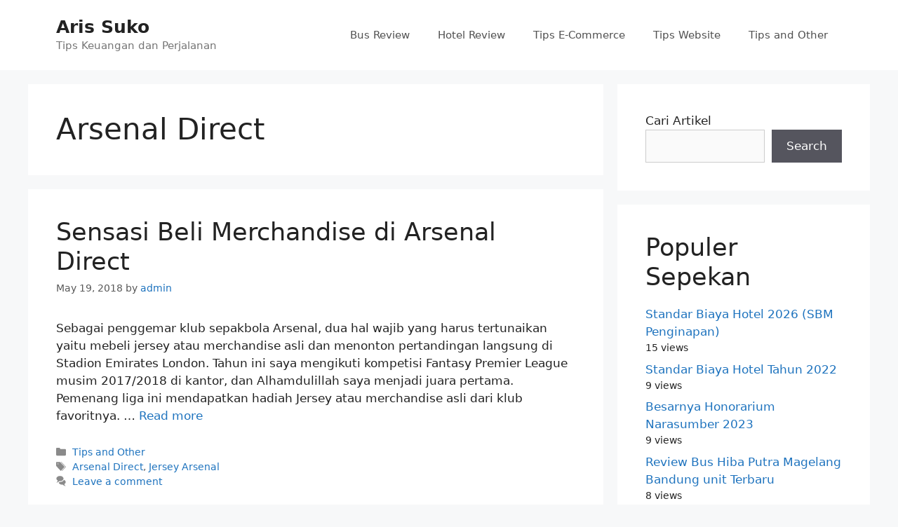

--- FILE ---
content_type: text/html; charset=utf-8
request_url: https://www.google.com/recaptcha/api2/aframe
body_size: 269
content:
<!DOCTYPE HTML><html><head><meta http-equiv="content-type" content="text/html; charset=UTF-8"></head><body><script nonce="EzXtq9P6uvdTEzjquYflvQ">/** Anti-fraud and anti-abuse applications only. See google.com/recaptcha */ try{var clients={'sodar':'https://pagead2.googlesyndication.com/pagead/sodar?'};window.addEventListener("message",function(a){try{if(a.source===window.parent){var b=JSON.parse(a.data);var c=clients[b['id']];if(c){var d=document.createElement('img');d.src=c+b['params']+'&rc='+(localStorage.getItem("rc::a")?sessionStorage.getItem("rc::b"):"");window.document.body.appendChild(d);sessionStorage.setItem("rc::e",parseInt(sessionStorage.getItem("rc::e")||0)+1);localStorage.setItem("rc::h",'1769425314486');}}}catch(b){}});window.parent.postMessage("_grecaptcha_ready", "*");}catch(b){}</script></body></html>

--- FILE ---
content_type: application/javascript; charset=utf-8
request_url: https://fundingchoicesmessages.google.com/f/AGSKWxU0qAFP7E6WtUloBk23sudriOjP8gRl2Y2qBwKY3PTEa_x1e1DgCbPYQBzvmhY_mzKuUK7tHxMSQOYVxGhtiTch8WOUZZtY6MYkMICvGkh-sHD_Km0J1lWN2M5EmUsnd9fzzUzjvQ==?fccs=W251bGwsbnVsbCxudWxsLG51bGwsbnVsbCxudWxsLFsxNzY5NDI1MzE0LDg1MzAwMDAwMF0sbnVsbCxudWxsLG51bGwsW251bGwsWzcsNl0sbnVsbCxudWxsLG51bGwsbnVsbCxudWxsLG51bGwsbnVsbCxudWxsLG51bGwsM10sImh0dHBzOi8vYXJpc3N1a28uY29tL3RhZy9hcnNlbmFsLWRpcmVjdC8iLG51bGwsW1s4LCJrNjFQQmptazZPMCJdLFs5LCJlbi1VUyJdLFsxNiwiWzEsMSwxXSJdLFsxOSwiMiJdLFsxNywiWzBdIl0sWzI0LCIiXSxbMjksImZhbHNlIl1dXQ
body_size: 112
content:
if (typeof __googlefc.fcKernelManager.run === 'function') {"use strict";this.default_ContributorServingResponseClientJs=this.default_ContributorServingResponseClientJs||{};(function(_){var window=this;
try{
var qp=function(a){this.A=_.t(a)};_.u(qp,_.J);var rp=function(a){this.A=_.t(a)};_.u(rp,_.J);rp.prototype.getWhitelistStatus=function(){return _.F(this,2)};var sp=function(a){this.A=_.t(a)};_.u(sp,_.J);var tp=_.ed(sp),up=function(a,b,c){this.B=a;this.j=_.A(b,qp,1);this.l=_.A(b,_.Pk,3);this.F=_.A(b,rp,4);a=this.B.location.hostname;this.D=_.Fg(this.j,2)&&_.O(this.j,2)!==""?_.O(this.j,2):a;a=new _.Qg(_.Qk(this.l));this.C=new _.dh(_.q.document,this.D,a);this.console=null;this.o=new _.mp(this.B,c,a)};
up.prototype.run=function(){if(_.O(this.j,3)){var a=this.C,b=_.O(this.j,3),c=_.fh(a),d=new _.Wg;b=_.hg(d,1,b);c=_.C(c,1,b);_.jh(a,c)}else _.gh(this.C,"FCNEC");_.op(this.o,_.A(this.l,_.De,1),this.l.getDefaultConsentRevocationText(),this.l.getDefaultConsentRevocationCloseText(),this.l.getDefaultConsentRevocationAttestationText(),this.D);_.pp(this.o,_.F(this.F,1),this.F.getWhitelistStatus());var e;a=(e=this.B.googlefc)==null?void 0:e.__executeManualDeployment;a!==void 0&&typeof a==="function"&&_.To(this.o.G,
"manualDeploymentApi")};var vp=function(){};vp.prototype.run=function(a,b,c){var d;return _.v(function(e){d=tp(b);(new up(a,d,c)).run();return e.return({})})};_.Tk(7,new vp);
}catch(e){_._DumpException(e)}
}).call(this,this.default_ContributorServingResponseClientJs);
// Google Inc.

//# sourceURL=/_/mss/boq-content-ads-contributor/_/js/k=boq-content-ads-contributor.ContributorServingResponseClientJs.en_US.k61PBjmk6O0.es5.O/d=1/exm=ad_blocking_detection_executable,kernel_loader,loader_js_executable/ed=1/rs=AJlcJMztj-kAdg6DB63MlSG3pP52LjSptg/m=cookie_refresh_executable
__googlefc.fcKernelManager.run('\x5b\x5b\x5b7,\x22\x5b\x5bnull,\\\x22arissuko.com\\\x22,\\\x22AKsRol-saNuu0cPTqzI-7ZCRFQhMQup_K7uu-5cz8kjHSZiEDyp_1ryoKrATmx4Ex2KvSHfj5GHufGGu8xCHIsI0YcDGv6NypHImQto0oqRqEZRtWaEIutwcj6yBwnbOflejtms8u34CnIc5PO4VOR97fR5TMtHP7g\\\\u003d\\\\u003d\\\x22\x5d,null,\x5b\x5bnull,null,null,\\\x22https:\/\/fundingchoicesmessages.google.com\/f\/AGSKWxVzPFKEyyoriFwEaJVGP6elTnQ4sf7OJMXkt5-VZlmlDlVh_CMgn231wrAfyCQRcLFIeG51mQt7Bc0TheJiHDrAk3un4zr22BFL5-EnNcUYLB1lWXv7OQ5TdkQnIdKxGMX_pZdwhg\\\\u003d\\\\u003d\\\x22\x5d,null,null,\x5bnull,null,null,\\\x22https:\/\/fundingchoicesmessages.google.com\/el\/AGSKWxX3pbgM0sX1KxtsAKgS9MeO39iRLflU_YWWr5_tED-bxKkwYl-jqmb4c9tIoLHlbl9FuVY8o0ddFbfr4m7r07bve4tn642eob5qW1vqtdGFQwI535gKqv0wp7mV0glpneF22eUfdg\\\\u003d\\\\u003d\\\x22\x5d,null,\x5bnull,\x5b7,6\x5d,null,null,null,null,null,null,null,null,null,3\x5d\x5d,\x5b2,1\x5d\x5d\x22\x5d\x5d,\x5bnull,null,null,\x22https:\/\/fundingchoicesmessages.google.com\/f\/AGSKWxVnD37M1NvCn7MiVavnmich3Rf0bndAPiAPiuAJzk4Q6yYZgjqSaNu5EISCROq93CuQk6aCNEabU1em5-XG_dHsXawh2clmBfd_7QbXPmwF4X0Op5_qpvAZi833mu65BtQXe_t41w\\u003d\\u003d\x22\x5d\x5d');}

--- FILE ---
content_type: application/javascript; charset=utf-8
request_url: https://fundingchoicesmessages.google.com/f/AGSKWxVCMdIkgeQwZ1eZfgrFuo1Lazb1wLWH7o7ikjYxFT3NNz6ermG9eAH6xGwEmOYsPLTyJ4_YZPZggIfgX_w4B-6_uL-8mBkcpLiFWIgP0EIe7YhcsNLIZNSJCG18edKPE9VzCxX7vl4u2TtJfZJmKqDTPrlsiYIXcwm33WvmtUf5vxAUdoFq_4Cu30Di/_&adsize=/u?pub=/footer_ads_/Styles/Ad_/googleadhp.
body_size: -1288
content:
window['52c6069f-e47f-43e5-b5b6-9fe68d2191f4'] = true;